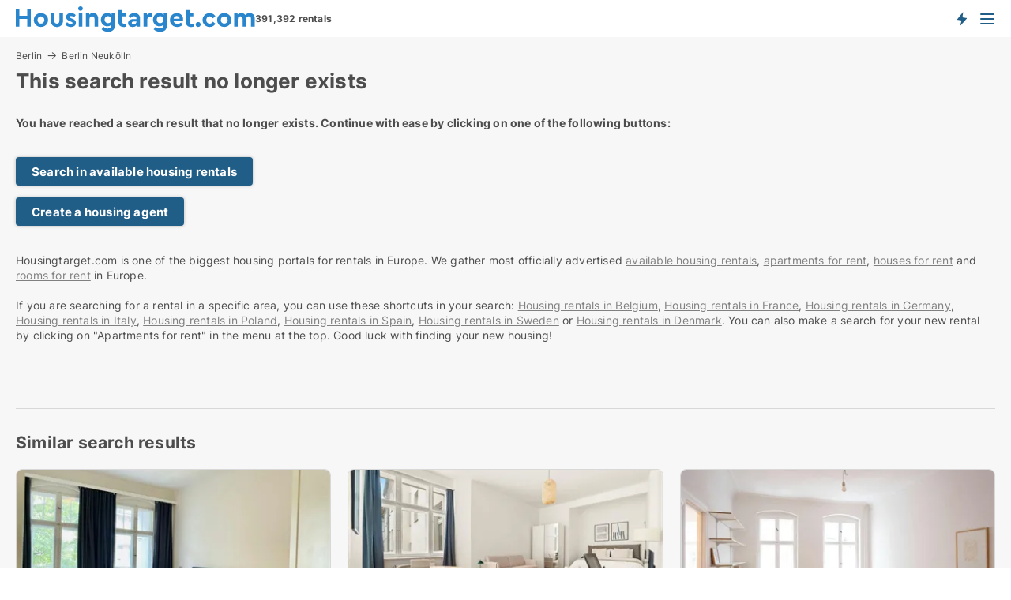

--- FILE ---
content_type: text/html; charset=utf-8
request_url: https://www.housingtarget.com/apartments/berlin-neukoelln/7300769
body_size: 8411
content:
<!doctype html>
<html lang="en" prefix="og:http://ogp.me/ns#">
<head>
    
<meta charset="UTF-8" />

    <title>The search result with ID: 7300769 does not exist: Apartment for ...</title>
        <meta name="description" content="The search result with ID: 7300769 does not exist. Click one of the buttons to proceed" />
        <meta property="fb:app_id" content="816687228760692" />
        <meta property="og:type" content="website" />
        <meta property="og:image" content="no-image" />
        <meta property="og:image:secure_url" content="no-image" />
        <meta property="og:image:alt" content="/images/noimage/Cache/InternationalHousing_750.webp" />
        <meta property="og:image:width" content="640" />
        <meta property="og:image:height" content="480" />
        <meta property="og:url" content="https://www.housingtarget.com/apartments/berlin-neukoelln/7300769" />
        <meta property="og:title" content="The search result with ID: 7300769 does not exist: Apartment for ..." />
        <meta property="og:description" content="The search result with ID: 7300769 does not exist. Click one of the buttons to proceed" />
<meta name="robots" content="noarchive"> <meta name="robots" content="noindex,follow" />

<link rel="canonical" href="https://www.housingtarget.com/apartments/berlin-neukoelln/7300769" />

    <meta name="viewport" content="width=device-width, initial-scale=1, maximum-scale=1" />
    <link rel="shortcut icon" href="/images/favicons/favicon-h.svg" type="image/svg+xml" />

    <link rel="stylesheet" type="text/css" href="/css/Fonts.css?v=qdyVyXTPGujr1_Zx6mSCH3rhyJE" />


<link rel="stylesheet" href="/bundles/css/styles.css?v=qzcA1MTrn6bNwgRdL0GSVSUsxOo" />
<link rel="stylesheet" href="/bundles/css/ie.css?v=arvbbbJlr3nYUy4yERXZvdZs-2M" />

    <link rel="stylesheet" type="text/css" href="/css/Print.css?v=bYdEREpUZoZiSfaoFUgZUwvL20s" media="print" />
<script>
    window.dataLayer = window.dataLayer || [];
    function gtag() { dataLayer.push(arguments); }
    gtag('consent', 'default', {
        'ad_user_data': 'denied',
        'ad_personalization': 'denied',
        'ad_storage': 'denied',
        'analytics_storage': 'denied'
    });
    gtag('js', new Date());
    gtag('config', 'G-QBXXCPD1B5');
</script>


</head>
<body class="new-popup-layout">
    
    

<header id="header">
    <section>
<a href="https://www.housingtarget.com/" class="logo">
                    <img alt="Apartment for rent. Find housing: apartments, houses and rooms" title="Apartment for rent. Find housing: apartments, houses and rooms" src="/media/432151/housingtarget-logo-303-x-33.svg"  />
                    
                </a>            <div class="post-logo">
                    <ul class="info" id="presentation_info" data-separator="," data-animate="false">
                        <li><span class="show-desktop"><strong>391,392</strong> available rentals right now on  <a class="tos-info" href="javascript:void(0)" popup-content-id="13150" data-anchor="tos_mails" style="text-decoration:underline;"><strong>Europe's big portal for housing rentals</strong></a></span><span class="show-mobile"><b>391,392 rentals</b></span></li>
                    </ul>


            </div>
            <div class="logo-btns">
                <a id="special_product_button" class="special-product-button" onclick="ShowPreAuthPopup('HeaderSpecialButton', 'Popup_FrequencyUserCreation', '', false, '', '');">Get notified about new housing!</a>

                <div class="notification-buttons show-mobile">
                    
<a data-action="user-notifications" data-api="UserNotificationPopup" data-type="Default" class="notification-counter" style="display:none;"
   data-text="New housing" data-empty-text="Housing rentals that suit your agent">
    <label data-action="label"></label>
    <span class="counter" data-action="counter"></span>
</a>
                </div>


                    <a class="show-menu-button" onclick="ToggleMenu();"></a>
            </div>
        <div id="slide_nav" class="mobile-navi"></div>
    </section>
        <nav>
                <div  data-single-line="">
                    <aside>
<span><a class="show-desktop regular with-nested" href="https://www.housingtarget.com/about">About Housingtarget.com</a><ul class="nested-links"><li><a class="regular" href="https://www.housingtarget.com/contact">Contact us</a></li><li><a class="regular" href="https://www.housingtarget.com/where-the-rentals-come-from">Where the housing comes from</a></li><li><a class="regular" href="https://www.housingtarget.com/premiumuser-benefits-for-seekers">PremiumUser benefits</a></li><li><a class="regular" href="https://www.housingtarget.com/find-an-error-and-receive-a-reward">Reward for error </a></li><li><a class="regular" href="https://www.housingtarget.com/facebook-communities">Facebook communities</a></li></ul></span><span><a class="bold with-nested" onmouseover="this.prevFontColor=this.style.color;this.style.color='#f5870b'" onmouseout="this.style.color=this.prevFontColor" href="https://www.housingtarget.com/housing-rentals">Find housing</a><ul class="nested-links"><li><a class="regular" href="https://www.housingtarget.com/rent/rooms">Room for rent</a></li><li><a class="regular" href="https://www.housingtarget.com/rent/apartments">Apartment for rent</a></li><li><a class="regular" href="https://www.housingtarget.com/rent/houses">House for rent</a></li><li><a class="regular" href="https://www.housingtarget.com/rent/homes">Home for rent</a></li></ul></span><span><a class="bold with-nested" onmouseover="this.prevFontColor=this.style.color;this.style.color='#f5870b'" onmouseout="this.style.color=this.prevFontColor" href="/rent-out">Find tenant</a><ul class="nested-links"><li><a class="regular" href="https://www.housingtarget.com/rent-out/apartments">Rent out apartments</a></li><li><a class="regular" href="https://www.housingtarget.com/rent-out/houses">Rent out houses</a></li><li><a class="regular" href="https://www.housingtarget.com/rent-out/rooms">Rent out rooms</a></li></ul></span><span><a class="regular with-nested" onmouseover="this.prevFontColor=this.style.color;this.style.color='#f5870b'" onmouseout="this.style.color=this.prevFontColor" href="https://www.housingtarget.com/knowledge-about">Knowledge</a><ul class="nested-links"><li><a class="regular" href="https://www.housingtarget.com/housing-questions-answers">Questions and answers about housing</a></li><li><a class="regular" href="https://www.housingtarget.com/check-the-landlord-before-payment">Check the landlord before payment</a></li><li><a class="regular" href="https://www.housingtarget.com/blogs">Blog</a></li><li><a class="regular" href="https://www.housingtarget.com/news">News</a></li><li><a class="regular" href="https://www.housingtarget.com/housing-dictionary">Dictionary - housing rental</a></li></ul></span><span><a class="bold with-nested" onmouseover="this.prevFontColor=this.style.color;this.style.color='#f5870b'" onmouseout="this.style.color=this.prevFontColor" href="https://www.housingtarget.com/housing-statistics">Data about the housingmarket</a><ul class="nested-links"><li><a class="regular" href="https://www.housingtarget.com/housing-statistics/rentals-development">Development in available rentals</a></li><li><a class="regular" href="https://www.housingtarget.com/housing-statistics/new-rentals-development">Development in new rentals</a></li><li><a class="regular" href="https://www.housingtarget.com/housing-statistics/rented-housing-development">Development in rented housing</a></li></ul></span>                        
                    </aside>
                    <aside>
<a class="show-desktop regular" onmouseover="this.prevFontColor=this.style.color;this.style.color='#f5870b'" onmouseout="this.style.color=this.prevFontColor" href="https://www.housingtarget.com/create-user-profile">Sign up</a><a class="show-mobile bold" onmouseover="this.prevFontColor=this.style.color;this.style.color='#f5870b'" onmouseout="this.style.color=this.prevFontColor" href="https://www.housingtarget.com/create-user-profile">Sign up</a><a class="button orange regular plus" onmouseover="this.prevFontColor=this.style.color;this.style.color='#f5870b'" onmouseout="this.style.color=this.prevFontColor" href="/create-ad">Create ad</a>                                <a class="login show-desktop" href="javascript:ShowLoginPopup()">Log in</a>
                    </aside>
                </div>
        </nav>
    
</header>


    <main id="layout" class=" ad-details">
        <div id="container">
            <div id="mainContent">
                
    <div class="breadcrumb head" id="simple_bread_crumb"><a href="/germany/rent/apartments/berlin" class="Apartments for rent in Berlin" onclick="ClearSearch()" oncontextmenu="ClearSearch()">Berlin</a><a href="/germany/rent/apartments/berlin-neukoelln" class="Apartments for rent  in  Berlin Neukölln" onclick="ClearSearch()" oncontextmenu="ClearSearch()">Berlin Neukölln</a></div><script type="application/ld+json">
    {
      "@context": "https://schema.org",
      "@type": "BreadcrumbList",
      "itemListElement": [{
        "@type": "ListItem",
        "position": 1,
        "name": "Berlin",
        "item": "https://www.housingtarget.com/germany/rent/apartments/berlin"
      },{
        "@type": "ListItem",
        "position": 2,
        "name": "Berlin Neukölln",
        "item": "https://www.housingtarget.com/germany/rent/apartments/berlin-neukoelln"
      }]
    }
    </script>

                <div class="content page-content" id="page_data">
                    
                    







<div class="content-page">
    <h1 data-page-title="1" data-single-line="False">This search result no longer exists</h1>
    <div data-page-content="1" class="text-section"><p><strong>You have reached a search result that no longer exists. Continue with ease by clicking on one of the following buttons:<br /><br /></strong></p><p><a class="button " href="/rent">Search in available housing rentals</a></p><p><a class="button " href="javascript:ShowPreAuthPopup(`HeaderSpecialButton`,``,``,false,``,``);">Create a housing agent</a></p><p><br />Housingtarget.com is one of the biggest housing portals for rentals in Europe. We gather most officially advertised <a style="text-decoration: underline; color: #808080; cursor: pointer;" href="https://www.housingtarget.com/rent">available housing rentals</a>, <a style="text-decoration: underline; color: #808080; cursor: pointer;" href="/rent/apartments">apartments for rent</a>, <a style="text-decoration: underline; color: #808080; cursor: pointer;" href="/rent/houses">houses for rent</a> and <a style="text-decoration: underline; color: #808080; cursor: pointer;" href="/rent/rooms">rooms for rent</a> in Europe.<br /><br />If you are searching for a rental in a specific area, you can use these shortcuts in your search: <a style="text-decoration: underline; color: #808080; cursor: pointer;" href="/belgium/rent">Housing rentals in Belgium</a>, <a style="text-decoration: underline; color: #808080; cursor: pointer;" href="/france/rent">Housing rentals in France</a>, <a style="text-decoration: underline; color: #808080; cursor: pointer;" href="/germany/rent">Housing rentals in Germany</a><a style="text-decoration: underline; color: #808080; cursor: pointer;" href="/lejebolig/odense"></a>, <a style="text-decoration: underline; color: #808080; cursor: pointer;" href="/italy/rent">Housing rentals in Italy</a>, <a style="text-decoration: underline; color: #808080; cursor: pointer;" href="/poland/rent">Housing rentals in Poland</a>, <a style="text-decoration: underline; color: #808080; cursor: pointer;" href="/spain/rent">Housing rentals in Spain</a>, <a style="text-decoration: underline; color: #808080; cursor: pointer;" href="/sweden/rent">Housing rentals in Sweden</a> or <a style="text-decoration: underline; color: #808080; cursor: pointer;" href="/denmark/rent">Housing rentals in Denmark</a>. You can also make a search for your new rental by clicking on "Apartments for rent" in the menu at the top. Good luck with finding your new housing!</p><p> </p><p> </p></div>
</div>




<style type="text/css">
    .image-watermark.--missing > span {
    font-weight: bold !important;
color:rgba(208, 230, 247,1) !important;
}
@media only screen and (max-width: 999px) {
    .image-watermark.--missing > span {
        font-weight: bold !important;
color:rgba(208, 230, 247,1) !important;
    }
}
    .image-watermark.--street > span {
    font-weight: bold !important;
color:rgba(208, 230, 247,1) !important;
}
@media only screen and (max-width: 999px) {
    .image-watermark.--street > span {
        font-weight: bold !important;
color:rgba(208, 230, 247,1) !important;
    }
}
</style>


    <script>
        var AdsList_CustomRoutes = {
        listMode: 'RelatedAds',
        tableHeader: '',
        isMapRendered: false,
        isMapShown: false,
        pageIndex: null
        }
    </script>
        <div id="ads_list" class="ads-list-wrapper regular-list grid">





            
            
            <div id="scroll_target"></div>
<h2 class="list-title">Similar search results</h2>                <ul class="table-ads col-3">

                        <li class="">
                            <div  onclick="Redirect('/apartments/berlin-neukoelln/10674826', false)">
                                    <h4 class="line-clamp line-2">
                                        <a href="/apartments/berlin-neukoelln/10674826" target="_self" title="23 m2 apartment for rent in Berlin Neukölln, Berlin">23 m2 apartment for rent in Berlin Neukölln, Berlin</a>
                                    </h4>

                                    <div class="image">
                                            <a onclick="Redirect(&#x27;/apartments/berlin-neukoelln/10674826&#x27;, false)" data-no-propagation>
        <div class="main-img">
            <img src="/LPUploadImages/Cache/4523ea1d-16a2-4234-892c-9caa7e6b3fa3_411.webp?t=638544751036819580" alt="Apartment for rent in Berlin Neukölln, Berlin" title="Apartment for rent in Berlin Neukölln, Berlin" loading="lazy" />
            
        </div>
                                            </a>

                                    </div>




<div class="wrap">




                                    <div class="text-data" >
                                            <a href="/apartments/berlin-neukoelln/10674826" data-no-propagation target="_self" title="Apartment for rent in Berlin Neukölln, Berlin">Apartment for rent in Berlin Neukölln, Berlin</a>
                                    </div>

                                        <div class="bottom"> 
                                            <div class="list-facts">
                                                <ul>
                                                        <li>
                                                            <label>Rent/mo: </label>
        <span>Ca. 2,650 EUR</span>
                                                        </li>
                                                        <li>
                                                            <label>Number of rooms:</label>
        <span>3 </span>
                                                        </li>
                                                </ul>
                                            </div>
                                        </div>
                                            <div class="footer" data-footer="10674826">
                                                    <a class="button medium full-width show-desktop" data-buy-ad-button="10674826" onclick="ProcessAdRequest(10674826)" data-no-propagation>Get more info</a>
                                            </div>

</div>                            </div>
                        </li>                    
                        <li class="">
                            <div  onclick="Redirect('/apartments/berlin-neukoelln/15071550', false)">
                                    <h4 class="line-clamp line-2">
                                        <a href="/apartments/berlin-neukoelln/15071550" target="_self" title="38 m2 apartment for rent in Berlin Neukölln, Berlin">38 m2 apartment for rent in Berlin Neukölln, Berlin</a>
                                    </h4>

                                    <div class="image">
                                            <a onclick="Redirect(&#x27;/apartments/berlin-neukoelln/15071550&#x27;, false)" data-no-propagation>
        <div class="main-img">
            <img src="/LPUploadImages/Cache/a315b786-a89a-42ef-8606-b51892fbd567_411.webp?t=639045258552050324" alt="Apartment for rent in Berlin Neukölln, Berlin" title="Apartment for rent in Berlin Neukölln, Berlin" loading="lazy" />
            
        </div>
                                            </a>

                                    </div>




<div class="wrap">




                                    <div class="text-data" >
                                            <a href="/apartments/berlin-neukoelln/15071550" data-no-propagation target="_self" title="Apartment for rent in Berlin Neukölln, Berlin">Apartment for rent in Berlin Neukölln, Berlin</a>
                                    </div>

                                        <div class="bottom"> 
                                            <div class="list-facts">
                                                <ul>
                                                        <li>
                                                            <label>Rent/mo: </label>
        <span>Ca. 1,550 EUR</span>
                                                        </li>
                                                </ul>
                                            </div>
                                        </div>
                                            <div class="footer" data-footer="15071550">
                                                    <a class="button medium full-width show-desktop" data-buy-ad-button="15071550" onclick="ProcessAdRequest(15071550)" data-no-propagation>Get more info</a>
                                            </div>

</div>                            </div>
                        </li>                    
                        <li class="">
                            <div  onclick="Redirect('/apartments/berlin-neukoelln/15071588', false)">
                                    <h4 class="line-clamp line-2">
                                        <a href="/apartments/berlin-neukoelln/15071588" target="_self" title="75 m2 apartment for rent in Berlin Neukölln, Berlin">75 m2 apartment for rent in Berlin Neukölln, Berlin</a>
                                    </h4>

                                    <div class="image">
                                            <a onclick="Redirect(&#x27;/apartments/berlin-neukoelln/15071588&#x27;, false)" data-no-propagation>
        <div class="main-img">
            <img src="/LPUploadImages/Cache/d228d6a9-4119-479a-8b48-8b572525d4de_411.webp?t=639045260238756149" alt="Apartment for rent in Berlin Neukölln, Berlin" title="Apartment for rent in Berlin Neukölln, Berlin" loading="lazy" />
            
        </div>
                                            </a>

                                    </div>




<div class="wrap">




                                    <div class="text-data" >
                                            <a href="/apartments/berlin-neukoelln/15071588" data-no-propagation target="_self" title="Apartment for rent in Berlin Neukölln, Berlin">Apartment for rent in Berlin Neukölln, Berlin</a>
                                    </div>

                                        <div class="bottom"> 
                                            <div class="list-facts">
                                                <ul>
                                                        <li>
                                                            <label>Rent/mo: </label>
        <span>Ca. 1,900 EUR</span>
                                                        </li>
                                                        <li>
                                                            <label>Number of rooms:</label>
        <span>1 </span>
                                                        </li>
                                                </ul>
                                            </div>
                                        </div>
                                            <div class="footer" data-footer="15071588">
                                                    <a class="button medium full-width show-desktop" data-buy-ad-button="15071588" onclick="ProcessAdRequest(15071588)" data-no-propagation>Get more info</a>
                                            </div>

</div>                            </div>
                        </li>                    
                        <li class="">
                            <div  onclick="Redirect('/apartments/berlin-neukoelln/15056262', false)">
                                    <h4 class="line-clamp line-2">
                                        <a href="/apartments/berlin-neukoelln/15056262" target="_self" title="31 m2 apartment for rent in Berlin Neukölln, Berlin">31 m2 apartment for rent in Berlin Neukölln, Berlin</a>
                                    </h4>

                                    <div class="image">
                                            <a onclick="Redirect(&#x27;/apartments/berlin-neukoelln/15056262&#x27;, false)" data-no-propagation>
        <div class="main-img">
            <img src="/LPUploadImages/Cache/61093913-58be-4711-a9c2-ad7b9fb35597_411.webp?t=639043086833407852" alt="Apartment for rent in Berlin Neukölln, Berlin" title="Apartment for rent in Berlin Neukölln, Berlin" loading="lazy" />
            
        </div>
                                            </a>

                                    </div>




<div class="wrap">




                                    <div class="text-data" >
                                            <a href="/apartments/berlin-neukoelln/15056262" data-no-propagation target="_self" title="Apartment for rent in Berlin Neukölln, Berlin">Apartment for rent in Berlin Neukölln, Berlin</a>
                                    </div>

                                        <div class="bottom"> 
                                            <div class="list-facts">
                                                <ul>
                                                        <li>
                                                            <label>Rent/mo: </label>
        <span>Ca. 1,400 EUR</span>
                                                        </li>
                                                        <li>
                                                            <label>Available from:</label>
        <span>2. May 2026</span>
                                                        </li>
                                                </ul>
                                            </div>
                                        </div>
                                            <div class="footer" data-footer="15056262">
                                                    <a class="button medium full-width show-desktop" data-buy-ad-button="15056262" onclick="ProcessAdRequest(15056262)" data-no-propagation>Get more info</a>
                                            </div>

</div>                            </div>
                        </li>                    
                        <li class="">
                            <div  onclick="Redirect('/apartments/berlin-neukoelln/7708420', false)">
                                    <h4 class="line-clamp line-2">
                                        <a href="/apartments/berlin-neukoelln/7708420" target="_self" title="60 m2 apartment for rent in Berlin Neukölln, Berlin">60 m2 apartment for rent in Berlin Neukölln, Berlin</a>
                                    </h4>

                                    <div class="image">
                                            <a onclick="Redirect(&#x27;/apartments/berlin-neukoelln/7708420&#x27;, false)" data-no-propagation>
        <div class="main-img">
            <img src="/LPUploadImages/Cache/4ea04d3d-b063-4d5f-9f21-0903800c5984_411.webp?t=639043102387436716" alt="Apartment for rent in Berlin Neukölln, Berlin" title="Apartment for rent in Berlin Neukölln, Berlin" loading="lazy" />
            
        </div>
                                            </a>

                                    </div>




<div class="wrap">




                                    <div class="text-data" >
                                            <a href="/apartments/berlin-neukoelln/7708420" data-no-propagation target="_self" title="Apartment for rent in Berlin Neukölln, Berlin">Apartment for rent in Berlin Neukölln, Berlin</a>
                                    </div>

                                        <div class="bottom"> 
                                            <div class="list-facts">
                                                <ul>
                                                        <li>
                                                            <label>Rent/mo: </label>
        <span>Ca. 1,800 EUR</span>
                                                        </li>
                                                        <li>
                                                            <label>Available from:</label>
        <span>22. March 2026</span>
                                                        </li>
                                                        <li>
                                                            <label>Number of rooms:</label>
        <span>2 </span>
                                                        </li>
                                                </ul>
                                            </div>
                                        </div>
                                            <div class="footer" data-footer="7708420">
                                                    <a class="button medium full-width show-desktop" data-buy-ad-button="7708420" onclick="ProcessAdRequest(7708420)" data-no-propagation>Get more info</a>
                                            </div>

</div>                            </div>
                        </li>                    
                        <li class="">
                            <div  onclick="Redirect('/apartments/berlin-neukoelln/8347539', false)">
                                    <h4 class="line-clamp line-2">
                                        <a href="/apartments/berlin-neukoelln/8347539" target="_self" title="30 m2 apartment for rent in Berlin Neukölln, Berlin">30 m2 apartment for rent in Berlin Neukölln, Berlin</a>
                                    </h4>

                                    <div class="image">
                                            <a onclick="Redirect(&#x27;/apartments/berlin-neukoelln/8347539&#x27;, false)" data-no-propagation>
        <div class="main-img">
            <img src="/LPUploadImages/Cache/e172ba61-3c60-4261-8764-3bd0e9f05331_411.webp?t=639041227208764013" alt="Apartment for rent in Berlin Neukölln, Berlin" title="Apartment for rent in Berlin Neukölln, Berlin" loading="lazy" />
            
        </div>
                                            </a>

                                    </div>




<div class="wrap">




                                    <div class="text-data" >
                                            <a href="/apartments/berlin-neukoelln/8347539" data-no-propagation target="_self" title="Apartment for rent in Berlin Neukölln, Berlin">Apartment for rent in Berlin Neukölln, Berlin</a>
                                    </div>

                                        <div class="bottom"> 
                                            <div class="list-facts">
                                                <ul>
                                                        <li>
                                                            <label>Rent/mo: </label>
        <span>Ca. 1,250 EUR</span>
                                                        </li>
                                                        <li>
                                                            <label>Available from:</label>
        <span>1. March 2026</span>
                                                        </li>
                                                </ul>
                                            </div>
                                        </div>
                                            <div class="footer" data-footer="8347539">
                                                    <a class="button medium full-width show-desktop" data-buy-ad-button="8347539" onclick="ProcessAdRequest(8347539)" data-no-propagation>Get more info</a>
                                            </div>

</div>                            </div>
                        </li>                    
                        <li class="">
                            <div  onclick="Redirect('/apartments/berlin-neukoelln/15009735', false)">
                                    <h4 class="line-clamp line-2">
                                        <a href="/apartments/berlin-neukoelln/15009735" target="_self" title="80 m2 apartment for rent in Berlin Neukölln, Berlin">80 m2 apartment for rent in Berlin Neukölln, Berlin</a>
                                    </h4>

                                    <div class="image">
                                            <a onclick="Redirect(&#x27;/apartments/berlin-neukoelln/15009735&#x27;, false)" data-no-propagation>
        <div class="main-img">
            <img src="/LPUploadImages/Cache/0eb92cdc-1676-43a0-9872-3dd648ddd2cf_411.webp?t=639039206128202031" alt="Apartment for rent in Berlin Neukölln, Berlin" title="Apartment for rent in Berlin Neukölln, Berlin" loading="lazy" />
            
        </div>
                                            </a>

                                    </div>




<div class="wrap">




                                    <div class="text-data" >
                                            <a href="/apartments/berlin-neukoelln/15009735" data-no-propagation target="_self" title="Apartment for rent in Berlin Neukölln, Berlin">Apartment for rent in Berlin Neukölln, Berlin</a>
                                    </div>

                                        <div class="bottom"> 
                                            <div class="list-facts">
                                                <ul>
                                                        <li>
                                                            <label>Rent/mo: </label>
        <span>Ca. 2,400 EUR</span>
                                                        </li>
                                                        <li>
                                                            <label>Number of rooms:</label>
        <span>3 </span>
                                                        </li>
                                                </ul>
                                            </div>
                                        </div>
                                            <div class="footer" data-footer="15009735">
                                                    <a class="button medium full-width show-desktop" data-buy-ad-button="15009735" onclick="ProcessAdRequest(15009735)" data-no-propagation>Get more info</a>
                                            </div>

</div>                            </div>
                        </li>                    
                        <li class="">
                            <div  onclick="Redirect('/apartments/berlin-neukoelln/15009714', false)">
                                    <h4 class="line-clamp line-2">
                                        <a href="/apartments/berlin-neukoelln/15009714" target="_self" title="15 m2 apartment for rent in Berlin Neukölln, Berlin">15 m2 apartment for rent in Berlin Neukölln, Berlin</a>
                                    </h4>

                                    <div class="image">
                                            <a onclick="Redirect(&#x27;/apartments/berlin-neukoelln/15009714&#x27;, false)" data-no-propagation>
        <div class="main-img">
            <img src="/LPUploadImages/Cache/ab4425aa-5dec-4e0c-9587-aead0f26d4ff_411.webp?t=639039205677957864" alt="Apartment for rent in Berlin Neukölln, Berlin" title="Apartment for rent in Berlin Neukölln, Berlin" loading="lazy" />
            
        </div>
                                            </a>

                                    </div>




<div class="wrap">




                                    <div class="text-data" >
                                            <a href="/apartments/berlin-neukoelln/15009714" data-no-propagation target="_self" title="Apartment for rent in Berlin Neukölln, Berlin">Apartment for rent in Berlin Neukölln, Berlin</a>
                                    </div>

                                        <div class="bottom"> 
                                            <div class="list-facts">
                                                <ul>
                                                        <li>
                                                            <label>Rent/mo: </label>
        <span>Ca. 2,400 EUR</span>
                                                        </li>
                                                        <li>
                                                            <label>Number of rooms:</label>
        <span>3 </span>
                                                        </li>
                                                </ul>
                                            </div>
                                        </div>
                                            <div class="footer" data-footer="15009714">
                                                    <a class="button medium full-width show-desktop" data-buy-ad-button="15009714" onclick="ProcessAdRequest(15009714)" data-no-propagation>Get more info</a>
                                            </div>

</div>                            </div>
                        </li>                    
                        <li class="">
                            <div  onclick="Redirect('/apartments/berlin-neukoelln/15009957', false)">
                                    <h4 class="line-clamp line-2">
                                        <a href="/apartments/berlin-neukoelln/15009957" target="_self" title="30 m2 apartment for rent in Berlin Neukölln, Berlin">30 m2 apartment for rent in Berlin Neukölln, Berlin</a>
                                    </h4>

                                    <div class="image">
                                            <a onclick="Redirect(&#x27;/apartments/berlin-neukoelln/15009957&#x27;, false)" data-no-propagation>
        <div class="main-img">
            <img src="/LPUploadImages/Cache/6cf8dd66-c0c7-43e6-ae7b-1a3bb8065abd_411.webp?t=639039215271051507" alt="Apartment for rent in Berlin Neukölln, Berlin" title="Apartment for rent in Berlin Neukölln, Berlin" loading="lazy" />
            
        </div>
                                            </a>

                                    </div>




<div class="wrap">




                                    <div class="text-data" >
                                            <a href="/apartments/berlin-neukoelln/15009957" data-no-propagation target="_self" title="Apartment for rent in Berlin Neukölln, Berlin">Apartment for rent in Berlin Neukölln, Berlin</a>
                                    </div>

                                        <div class="bottom"> 
                                            <div class="list-facts">
                                                <ul>
                                                        <li>
                                                            <label>Rent/mo: </label>
        <span>Ca. 1,800 EUR</span>
                                                        </li>
                                                </ul>
                                            </div>
                                        </div>
                                            <div class="footer" data-footer="15009957">
                                                    <a class="button medium full-width show-desktop" data-buy-ad-button="15009957" onclick="ProcessAdRequest(15009957)" data-no-propagation>Get more info</a>
                                            </div>

</div>                            </div>
                        </li>                    
                        <li class="">
                            <div  onclick="Redirect('/apartments/berlin-neukoelln/1263777', false)">
                                    <h4 class="line-clamp line-2">
                                        <a href="/apartments/berlin-neukoelln/1263777" target="_self" title="34 m2 apartment for rent in Berlin Neukölln, Berlin">34 m2 apartment for rent in Berlin Neukölln, Berlin</a>
                                    </h4>

                                    <div class="image">
                                            <a onclick="Redirect(&#x27;/apartments/berlin-neukoelln/1263777&#x27;, false)" data-no-propagation>
        <div class="main-img">
            <img src="/LPUploadImages/Cache/4288d9bd-8446-4035-95a6-67f33de2f744_411.webp?t=639037190603918704" alt="Apartment for rent in Berlin Neukölln, Berlin" title="Apartment for rent in Berlin Neukölln, Berlin" loading="lazy" />
            
        </div>
                                            </a>

                                    </div>




<div class="wrap">




                                    <div class="text-data" >
                                            <a href="/apartments/berlin-neukoelln/1263777" data-no-propagation target="_self" title="Apartment for rent in Berlin Neukölln, Berlin">Apartment for rent in Berlin Neukölln, Berlin</a>
                                    </div>

                                        <div class="bottom"> 
                                            <div class="list-facts">
                                                <ul>
                                                        <li>
                                                            <label>Rent/mo: </label>
        <span>Ca. 1,000 EUR</span>
                                                        </li>
                                                        <li>
                                                            <label>Number of rooms:</label>
        <span>1 </span>
                                                        </li>
                                                </ul>
                                            </div>
                                        </div>
                                            <div class="footer" data-footer="1263777">
                                                    <a class="button medium full-width show-desktop" data-buy-ad-button="1263777" onclick="ProcessAdRequest(1263777)" data-no-propagation>Get more info</a>
                                            </div>

</div>                            </div>
                        </li>                    
                        <li class="">
                            <div  onclick="Redirect('/apartments/berlin-neukoelln/8507999', false)">
                                    <h4 class="line-clamp line-2">
                                        <a href="/apartments/berlin-neukoelln/8507999" target="_self" title="31 m2 apartment for rent in Berlin Neukölln, Berlin">31 m2 apartment for rent in Berlin Neukölln, Berlin</a>
                                    </h4>

                                    <div class="image">
                                            <a onclick="Redirect(&#x27;/apartments/berlin-neukoelln/8507999&#x27;, false)" data-no-propagation>
        <div class="main-img">
            <img src="/LPUploadImages/Cache/933e69b7-2675-4e38-8c0c-0b814861ae1e_411.webp?t=638994570827933321" alt="Apartment for rent in Berlin Neukölln, Berlin" title="Apartment for rent in Berlin Neukölln, Berlin" loading="lazy" />
            
        </div>
                                            </a>

                                    </div>




<div class="wrap">




                                    <div class="text-data" >
                                            <a href="/apartments/berlin-neukoelln/8507999" data-no-propagation target="_self" title="Apartment for rent in Berlin Neukölln, Berlin">Apartment for rent in Berlin Neukölln, Berlin</a>
                                    </div>

                                        <div class="bottom"> 
                                            <div class="list-facts">
                                                <ul>
                                                        <li>
                                                            <label>Rent/mo: </label>
        <span>Ca. 1,200 EUR</span>
                                                        </li>
                                                        <li>
                                                            <label>Available from:</label>
        <span>1. April 2026</span>
                                                        </li>
                                                </ul>
                                            </div>
                                        </div>
                                            <div class="footer" data-footer="8507999">
                                                    <a class="button medium full-width show-desktop" data-buy-ad-button="8507999" onclick="ProcessAdRequest(8507999)" data-no-propagation>Get more info</a>
                                            </div>

</div>                            </div>
                        </li>                    
                        <li class="">
                            <div  onclick="Redirect('/apartments/berlin-neukoelln/14963449', false)">
                                    <h4 class="line-clamp line-2">
                                        <a href="/apartments/berlin-neukoelln/14963449" target="_self" title="75 m2 apartment for rent in Berlin Neukölln, Berlin">75 m2 apartment for rent in Berlin Neukölln, Berlin</a>
                                    </h4>

                                    <div class="image">
                                            <a onclick="Redirect(&#x27;/apartments/berlin-neukoelln/14963449&#x27;, false)" data-no-propagation>
        <div class="main-img">
            <img src="/LPUploadImages/Cache/eae786a9-de40-4ac5-93b3-4850dc9add1b_411.webp?t=639033748892831548" alt="Apartment for rent in Berlin Neukölln, Berlin" title="Apartment for rent in Berlin Neukölln, Berlin" loading="lazy" />
            
        </div>
                                            </a>

                                    </div>




<div class="wrap">




                                    <div class="text-data" >
                                            <a href="/apartments/berlin-neukoelln/14963449" data-no-propagation target="_self" title="Apartment for rent in Berlin Neukölln, Berlin">Apartment for rent in Berlin Neukölln, Berlin</a>
                                    </div>

                                        <div class="bottom"> 
                                            <div class="list-facts">
                                                <ul>
                                                        <li>
                                                            <label>Rent/mo: </label>
        <span>Ca. 2,500 EUR</span>
                                                        </li>
                                                        <li>
                                                            <label>Number of rooms:</label>
        <span>3 </span>
                                                        </li>
                                                </ul>
                                            </div>
                                        </div>
                                            <div class="footer" data-footer="14963449">
                                                    <a class="button medium full-width show-desktop" data-buy-ad-button="14963449" onclick="ProcessAdRequest(14963449)" data-no-propagation>Get more info</a>
                                            </div>

</div>                            </div>
                        </li>                    
                        <li class="">
                            <div  onclick="Redirect('/apartments/berlin-neukoelln/1246391', false)">
                                    <h4 class="line-clamp line-2">
                                        <a href="/apartments/berlin-neukoelln/1246391" target="_self" title="80 m2 apartment for rent in Berlin Neukölln, Berlin">80 m2 apartment for rent in Berlin Neukölln, Berlin</a>
                                    </h4>

                                    <div class="image">
                                            <a onclick="Redirect(&#x27;/apartments/berlin-neukoelln/1246391&#x27;, false)" data-no-propagation>
        <div class="main-img">
            <img src="/LPUploadImages/Cache/df96940d-2322-476c-a5f1-7f104e88a829_411.webp?t=639028413779093672" alt="Apartment for rent in Berlin Neukölln, Berlin" title="Apartment for rent in Berlin Neukölln, Berlin" loading="lazy" />
            
        </div>
                                            </a>

                                    </div>




<div class="wrap">




                                    <div class="text-data" >
                                            <a href="/apartments/berlin-neukoelln/1246391" data-no-propagation target="_self" title="Apartment for rent in Berlin Neukölln, Berlin">Apartment for rent in Berlin Neukölln, Berlin</a>
                                    </div>

                                        <div class="bottom"> 
                                            <div class="list-facts">
                                                <ul>
                                                        <li>
                                                            <label>Rent/mo: </label>
        <span>Ca. 2,150 EUR</span>
                                                        </li>
                                                        <li>
                                                            <label>Number of rooms:</label>
        <span>2 </span>
                                                        </li>
                                                </ul>
                                            </div>
                                        </div>
                                            <div class="footer" data-footer="1246391">
                                                    <a class="button medium full-width show-desktop" data-buy-ad-button="1246391" onclick="ProcessAdRequest(1246391)" data-no-propagation>Get more info</a>
                                            </div>

</div>                            </div>
                        </li>                    
                        <li class="">
                            <div  onclick="Redirect('/apartments/berlin-neukoelln/14929229', false)">
                                    <h4 class="line-clamp line-2">
                                        <a href="/apartments/berlin-neukoelln/14929229" target="_self" title="64 m2 apartment for rent in Berlin Neukölln, Berlin">64 m2 apartment for rent in Berlin Neukölln, Berlin</a>
                                    </h4>

                                    <div class="image">
                                            <a onclick="Redirect(&#x27;/apartments/berlin-neukoelln/14929229&#x27;, false)" data-no-propagation>
        <div class="main-img">
            <img src="/LPUploadImages/Cache/42a48ef1-f1d2-4d37-9ba2-494943d13e27_411.webp?t=639028413883987907" alt="Apartment for rent in Berlin Neukölln, Berlin" title="Apartment for rent in Berlin Neukölln, Berlin" loading="lazy" />
            
        </div>
                                            </a>

                                    </div>




<div class="wrap">




                                    <div class="text-data" >
                                            <a href="/apartments/berlin-neukoelln/14929229" data-no-propagation target="_self" title="Apartment for rent in Berlin Neukölln, Berlin">Apartment for rent in Berlin Neukölln, Berlin</a>
                                    </div>

                                        <div class="bottom"> 
                                            <div class="list-facts">
                                                <ul>
                                                        <li>
                                                            <label>Rent/mo: </label>
        <span>Ca. 1,800 EUR</span>
                                                        </li>
                                                        <li>
                                                            <label>Available from:</label>
        <span>2. August 2026</span>
                                                        </li>
                                                        <li>
                                                            <label>Number of rooms:</label>
        <span>1 </span>
                                                        </li>
                                                </ul>
                                            </div>
                                        </div>
                                            <div class="footer" data-footer="14929229">
                                                    <a class="button medium full-width show-desktop" data-buy-ad-button="14929229" onclick="ProcessAdRequest(14929229)" data-no-propagation>Get more info</a>
                                            </div>

</div>                            </div>
                        </li>                    
                        <li class="">
                            <div  onclick="Redirect('/apartments/berlin-neukoelln/14904737', false)">
                                    <h4 class="line-clamp line-2">
                                        <a href="/apartments/berlin-neukoelln/14904737" target="_self" title="56 m2 apartment for rent in Berlin Neukölln, Berlin">56 m2 apartment for rent in Berlin Neukölln, Berlin</a>
                                    </h4>

                                    <div class="image">
                                            <a onclick="Redirect(&#x27;/apartments/berlin-neukoelln/14904737&#x27;, false)" data-no-propagation>
        <div class="main-img">
            <img src="/LPUploadImages/Cache/1fb6b0cb-5a3e-4f7c-90ad-d015ba0b5b13_411.webp?t=639023234206777992" alt="Apartment for rent in Berlin Neukölln, Berlin" title="Apartment for rent in Berlin Neukölln, Berlin" loading="lazy" />
            
        </div>
                                            </a>

                                    </div>




<div class="wrap">




                                    <div class="text-data" >
                                            <a href="/apartments/berlin-neukoelln/14904737" data-no-propagation target="_self" title="Apartment for rent in Berlin Neukölln, Berlin">Apartment for rent in Berlin Neukölln, Berlin</a>
                                    </div>

                                        <div class="bottom"> 
                                            <div class="list-facts">
                                                <ul>
                                                        <li>
                                                            <label>Rent/mo: </label>
        <span>Ca. 1,500 EUR</span>
                                                        </li>
                                                        <li>
                                                            <label>Number of rooms:</label>
        <span>2 </span>
                                                        </li>
                                                </ul>
                                            </div>
                                        </div>
                                            <div class="footer" data-footer="14904737">
                                                    <a class="button medium full-width show-desktop" data-buy-ad-button="14904737" onclick="ProcessAdRequest(14904737)" data-no-propagation>Get more info</a>
                                            </div>

</div>                            </div>
                        </li>                    
                        <li class="">
                            <div  onclick="Redirect('/apartments/berlin-neukoelln/10886245', false)">
                                    <h4 class="line-clamp line-2">
                                        <a href="/apartments/berlin-neukoelln/10886245" target="_self" title="70 m2 apartment for rent in Berlin Neukölln, Berlin">70 m2 apartment for rent in Berlin Neukölln, Berlin</a>
                                    </h4>

                                    <div class="image">
                                            <a onclick="Redirect(&#x27;/apartments/berlin-neukoelln/10886245&#x27;, false)" data-no-propagation>
        <div class="main-img">
            <img src="/LPUploadImages/Cache/b10ba518-b905-4c8b-883b-25be9487df89_411.webp?t=639011283795857565" alt="Apartment for rent in Berlin Neukölln, Berlin" title="Apartment for rent in Berlin Neukölln, Berlin" loading="lazy" />
            
        </div>
                                            </a>

                                    </div>




<div class="wrap">




                                    <div class="text-data" >
                                            <a href="/apartments/berlin-neukoelln/10886245" data-no-propagation target="_self" title="Apartment for rent in Berlin Neukölln, Berlin">Apartment for rent in Berlin Neukölln, Berlin</a>
                                    </div>

                                        <div class="bottom"> 
                                            <div class="list-facts">
                                                <ul>
                                                        <li>
                                                            <label>Rent/mo: </label>
        <span>Ca. 1,800 EUR</span>
                                                        </li>
                                                        <li>
                                                            <label>Available from:</label>
        <span>1. April 2026</span>
                                                        </li>
                                                        <li>
                                                            <label>Number of rooms:</label>
        <span>2 </span>
                                                        </li>
                                                </ul>
                                            </div>
                                        </div>
                                            <div class="footer" data-footer="10886245">
                                                    <a class="button medium full-width show-desktop" data-buy-ad-button="10886245" onclick="ProcessAdRequest(10886245)" data-no-propagation>Get more info</a>
                                            </div>

</div>                            </div>
                        </li>                    
                        <li class="">
                            <div  onclick="Redirect('/apartments/berlin-neukoelln/9310319', false)">
                                    <h4 class="line-clamp line-2">
                                        <a href="/apartments/berlin-neukoelln/9310319" target="_self" title="87 m2 apartment for rent in Berlin Neukölln, Berlin">87 m2 apartment for rent in Berlin Neukölln, Berlin</a>
                                    </h4>

                                    <div class="image">
                                            <a onclick="Redirect(&#x27;/apartments/berlin-neukoelln/9310319&#x27;, false)" data-no-propagation>
        <div class="main-img">
            <img src="/LPUploadImages/Cache/84951a2f-7a56-41ea-9ae1-4e3c4e14f050_411.webp?t=639011285029841854" alt="Apartment for rent in Berlin Neukölln, Berlin" title="Apartment for rent in Berlin Neukölln, Berlin" loading="lazy" />
            
        </div>
                                            </a>

                                    </div>




<div class="wrap">




                                    <div class="text-data" >
                                            <a href="/apartments/berlin-neukoelln/9310319" data-no-propagation target="_self" title="Apartment for rent in Berlin Neukölln, Berlin">Apartment for rent in Berlin Neukölln, Berlin</a>
                                    </div>

                                        <div class="bottom"> 
                                            <div class="list-facts">
                                                <ul>
                                                        <li>
                                                            <label>Rent/mo: </label>
        <span>Ca. 2,300 EUR</span>
                                                        </li>
                                                        <li>
                                                            <label>Available from:</label>
        <span>1. April 2026</span>
                                                        </li>
                                                        <li>
                                                            <label>Number of rooms:</label>
        <span>2 </span>
                                                        </li>
                                                </ul>
                                            </div>
                                        </div>
                                            <div class="footer" data-footer="9310319">
                                                    <a class="button medium full-width show-desktop" data-buy-ad-button="9310319" onclick="ProcessAdRequest(9310319)" data-no-propagation>Get more info</a>
                                            </div>

</div>                            </div>
                        </li>                    
                        <li class="">
                            <div  onclick="Redirect('/apartments/berlin-neukoelln/7709007', false)">
                                    <h4 class="line-clamp line-2">
                                        <a href="/apartments/berlin-neukoelln/7709007" target="_self" title="43 m2 apartment for rent in Berlin Neukölln, Berlin">43 m2 apartment for rent in Berlin Neukölln, Berlin</a>
                                    </h4>

                                    <div class="image">
                                            <a onclick="Redirect(&#x27;/apartments/berlin-neukoelln/7709007&#x27;, false)" data-no-propagation>
        <div class="main-img">
            <img src="/LPUploadImages/Cache/62f98b88-9eb3-4d6d-9cd8-773bdc251e5e_411.webp?t=639005523520447563" alt="Apartment for rent in Berlin Neukölln, Berlin" title="Apartment for rent in Berlin Neukölln, Berlin" loading="lazy" />
            
        </div>
                                            </a>

                                    </div>




<div class="wrap">




                                    <div class="text-data" >
                                            <a href="/apartments/berlin-neukoelln/7709007" data-no-propagation target="_self" title="Apartment for rent in Berlin Neukölln, Berlin">Apartment for rent in Berlin Neukölln, Berlin</a>
                                    </div>

                                        <div class="bottom"> 
                                            <div class="list-facts">
                                                <ul>
                                                        <li>
                                                            <label>Rent/mo: </label>
        <span>Ca. 1,300 EUR</span>
                                                        </li>
                                                        <li>
                                                            <label>Available from:</label>
        <span>1. March 2026</span>
                                                        </li>
                                                        <li>
                                                            <label>Number of rooms:</label>
        <span>1 </span>
                                                        </li>
                                                </ul>
                                            </div>
                                        </div>
                                            <div class="footer" data-footer="7709007">
                                                    <a class="button medium full-width show-desktop" data-buy-ad-button="7709007" onclick="ProcessAdRequest(7709007)" data-no-propagation>Get more info</a>
                                            </div>

</div>                            </div>
                        </li>                    
                </ul>
            <div class="paging-space">
            </div>


            
            
            
        </div>

                            <div id="faqItem" data-page-faq-content="1" class="bottom-faq collapsible-blocks  hidden">
                                
                            </div>
                        <div data-extra-custom-page-content="1">
                            
                        </div>


<div class="seo-links-content" data-extra-bottom-content="1"><h2>Popular searches</h2>
                <div>
                    <a href="/germany/housing-rentals/berlin-neukoelln" 
                         
                        
                        
                        >Housing rentals for rent  in  Berlin Neukölln</a>
                </div>
                <div>
                    <a href="/germany/rent/houses/berlin-neukoelln" 
                         
                        
                        
                        >Houses for rent  in  Berlin Neukölln</a>
                </div>
                <div>
                    <a href="/germany/rent/rooms/berlin-neukoelln" 
                         
                        
                        
                        >Rooms for rent  in  Berlin Neukölln</a>
                </div>
                <div>
                    <a href="/germany/rent/homes/berlin-neukoelln" 
                         
                        
                        
                        >Homes for rent  in  Berlin Neukölln</a>
                </div>

                <div>
                    <a href="/germany/rent/apartments/berlin-neukoelln/1-room" 
                         
                        
                        
                        >1-room apartments for rent  in  Berlin Neukölln</a>
                </div>
                <div>
                    <a href="/germany/rent/apartments/berlin-neukoelln/2-room" 
                         
                        
                        
                        >2-room apartments for rent  in  Berlin Neukölln</a>
                </div>
                <div>
                    <a href="/germany/rent/apartments/berlin-neukoelln/3-room" 
                         
                        
                        
                        >3-room apartments for rent  in  Berlin Neukölln</a>
                </div>
                <div>
                    <a href="/germany/rent/apartments/berlin-neukoelln/4-room" 
                         
                        
                        
                        >4-room apartments for rent  in  Berlin Neukölln</a>
                </div>
                <div>
                    <a href="/germany/rent/apartments/berlin-neukoelln/5-room" 
                         
                        
                        
                        >5-room apartments for rent  in  Berlin Neukölln</a>
                </div>
                <div>
                    <a href="/germany/rent/apartments/berlin-neukoelln/6-room" 
                         
                        
                        
                        >6-room apartments for rent  in  Berlin Neukölln</a>
                </div>
                <div>
                    <a href="/germany/rent/apartments/berlin-neukoelln/7-room" 
                         
                        
                        
                        >7-room apartments for rent  in  Berlin Neukölln</a>
                </div>
<a class="show-mobile show-all-link" onclick="$('[data-extra-bottom-content]').addClass('show-all')">See all popular searches</a></div>                </div>
            </div>
        </div>
    </main>
    
<footer id="footer">

<div class="newsletter-form" id="newsletter_form_holder">
        <fieldset class="body">
                    <div class="text">
<h3>Sign up to our newsletter</h3><p>I wish to receive newsletters from Housingtarget.com.</p>                    </div>
            
<form action="/Custom/NewsletterSubscriptionForm/Save?estateType=apartments&cityName=berlin-neukoelln&zipCode=&adId=7300769&streetName=&isSearchResultPage=True&referrer=%2fapartments%2fberlin-neukoelln%2f7300769" data-ajax="true" method="POST" data-ajax-mode="replace-with" data-ajax-update="#newsletter_form_holder" data-ajax-failure="alert('An unexpected error occured. Please contact support@mail.housingtarget.com');" data-ajax-begin="LoadingPanel.Show();" data-ajax-complete="LoadingPanel.Hide();" datavalalert="1">
                <ul class="flex-box">
                    <li>
                        

<div class="custom-field">
    <input id="custom-field-input"
           type="text"
           
           class="big"
           placeholder=" "
           name="Email"
           data-val="true"
           data-val-required="Please state E-mail"
           data-val-regex-pattern="^([ ]&#x2B;)?([a-zA-Z0-9]([a-zA-Z\d_\-\.]&#x2B;)?)@((\[[0-9]{1,3}\.[0-9]{1,3}\.[0-9]{1,3}\.)|(([a-zA-Z0-9\-]&#x2B;\.)&#x2B;))([a-zA-Z]{2,15}|[0-9]{1,3})(\]?)([ ]&#x2B;)?$"
           data-val-regex="The e-mail is not correct" />
    <label for="custom-field-input-label">
        E-mail
    </label>
</div>
                    </li>
                    <li class="buttons">
                        <input type="hidden" name="FooterMode" value="value" />
                        <input type="submit" class="button big" value="OK" />
                    </li>
                </ul>
</form>
        </fieldset>
</div>

        <div class="body">

        </div>

        <div class="gray-box">
                <div>
                    <h6>Contact</h6><div>Housingtarget.com <br>Mynstersvej 3, Frederiksberg<br><a href="mailto:support@housingtarget.com">support@housingtarget.com</a><br>CVR: 36997761</a><br></a><br>Through the service, seekers and providers can find each other. As a new seeker, the upgrade costs 4 euro for the first day and thereafter 25 euro every 7 days in an ongoing subscription. There is no binding.</div><a class="social facebook regular social facebook" href="https://www.facebook.com/housingtarget" target="_blank">Facebook</a>
                </div>
                <div>
                    <h6>Important Shortcuts</h6><a class="link regular" href="https://www.housingtarget.com/about">About us</a><br/><a class="link regular" href="https://www.housingtarget.com/contact">Contact</a><br/><a class="link regular" href="https://www.housingtarget.com/terms-and-conditions">General terms</a><br/><a class="link regular" href="https://www.housingtarget.com/terms-and-conditions#abbvilkaar" data-anchor="tos_payment_header">Subscription terms</a><br/><a class="link regular" href="https://www.housingtarget.com/privacy">Privacy policy</a><br/><a class="link regular" href="https://www.housingtarget.com/cookie-policy-and-terms">Cookie policy</a><br/><a class="link regular" href="https://housingtarget.com/news">News</a><br/><a class="link regular" href="https://www.housingtarget.com/blogs">Blog</a><br/><a class="link regular" href="https://www.housingtarget.com/housing-questions-answers">Questions and answers about housing</a><br/><a class="link regular" href="https://www.housingtarget.com/housing-dictionary">Housinglexicon</a><br/><a class="link regular" href="https://www.housingtarget.com/housing-statistics">Housing statistics</a><br/><a class="link regular" href="/sitemap-information">Info about housing</a><br/><a class="link regular" href="https://www.housingtarget.com/available-rentals">Sitemap</a><br/><a class="link regular" href="https://www.housingtarget.com/feed/rentalhousing-ads">RSS</a>
                </div>
                <div>
                    <h6>Popular searches</h6><a class="link regular" href="https://www.housingtarget.com/austria/rent/apartments/vienna-liesing">Vienna apartments for rent</a><br/><a class="link regular" href="https://www.housingtarget.com/germany/rent/apartments/hamburg">Hamburg apartments for rent</a><br/><a class="link regular" href="https://www.housingtarget.com/italy/rent/apartments/florence">Apartments for rent in Florence Italy</a><br/><a class="link regular" href="https://www.housingtarget.com/spain/rent/apartments">Apartments for rent in Spain</a><br/><a class="link regular" href="https://www.housingtarget.com/sweden/rent/apartments/malmoe">Malmoe apartments</a><br/><a class="link regular" href="https://www.housingtarget.com/portugal/rent/apartments">Apartments in Portugal</a><br/><a class="link regular" href="https://www.housingtarget.com/spain/rent/apartments/madrid/6-room">Apartments in Madrid Spain</a><br/><a class="link regular" href="https://www.housingtarget.com/denmark/rent/houses">Denmark houses</a><br/><a class="link regular" href="https://www.housingtarget.com/france/rent/apartments/strasbourg">Strasbourg apartments</a>
                </div>
                <div>
                    <h6>Popular searches</h6><a class="link regular" href="https://www.housingtarget.com/sweden/housing-rentals">Sweden houses</a><br/><a class="link regular" href="https://www.housingtarget.com/greece/rent/apartments">Apartments in Greece</a><br/><a class="link regular" href="https://www.housingtarget.com/italy/rent/apartments">Apartments for rent in Italy</a><br/><a class="link regular" href="https://www.housingtarget.com/italy/rent/apartments/milan">Milan apartments for rent</a><br/><a class="link regular" href="https://www.housingtarget.com/spain/rent/apartments/almonte">Almonte apartments</a><br/><a class="link regular" href="https://www.housingtarget.com/sweden/housing-rentals/vara">Vara apartments</a><br/><a class="link regular" href="https://www.housingtarget.com/italy/rent/apartments/rome">Rome apartments for rent</a><br/><a class="link regular" href="https://www.housingtarget.com/norway/housing-rentals">Norway houses</a><br/><a class="link regular" href="https://www.housingtarget.com/spain/rent/apartments/madrid">Madrid apartments for rent</a><br/><a class="link regular" href="https://www.housingtarget.com/iceland/rent/apartments/reykjavik">Apartments in Iceland</a>
                </div>
                <div>
                    <h6>Popular searches</h6><a class="link regular" href="https://www.housingtarget.com/france/housing-rentals/paris">Houses in Paris</a><br/><a class="link regular" href="https://www.housingtarget.com/france/rent/apartments">Apartments in France</a><br/><a class="link regular" href="https://www.housingtarget.com/germany/rent/apartments">Apartments in Germany</a><br/><a class="link regular" href="https://www.housingtarget.com/germany/rent/apartments/berlin">Apartments in Berlin</a><br/><a class="link regular" href="https://www.housingtarget.com/portugal/rent/apartments/lisbon">Lisbon apartments for rent</a><br/><a class="link regular" href="https://www.housingtarget.com/spain/rent/apartments/ariza">Ariza apartments</a><br/><a class="link regular" href="https://www.housingtarget.com/france/rent/apartments/paris">Apartments for rent in Paris</a><br/><a class="link regular" href="https://www.housingtarget.com/germany/rent/apartments/schaumburg">Apartments for rent Schaumburg</a><br/><a class="link regular" href="https://www.housingtarget.com/netherlands/rent/apartments/amsterdam">Apartments in Amsterdam</a>
                </div>
        </div>
</footer>


    

    

    <div id="page_scripts" class="page-scripts">
        

<script>
    var PageData = {
        Portal: 'InternationalHousing',
        Country: 'Other',
        IsMobileDevice: false,
        CurrentNodeQueryString: 'nodeId=2032',
        QueryString: '&estateType=apartments&cityName=berlin-neukoelln&zipCode=&adId=7300769&streetName=&isSearchResultPage=True&nodeId=2032&showSortingOptionsOnMobile=False',
        LoggedIn: false,
        CookiesAccepted: false,
        UserId: 0,
        ConfirmButton: 'OK',
        CancelButton: 'Cancel',
        ClosePopupLink: 'Close popup by clicking here',
        Language: '',
        BlockFrequencyPopup: false
    }
</script>


<script src="/bundles/jquery.js?v=7FzKbmXPHiM64thlGWAlvcRtLq0"></script>
<script src="/bundles/jqueryMVC.js?v=ya0c6wLBJBb6va1bhfNW4_aBO8s"></script>
<script src="/bundles/vue.js?v=i_JO_ZlBpzqs_YAeoNjkY4XzlS4"></script>
<script src="/bundles/Global.js?v=1c0Okd7_IkPk9OEUBNZAWkVl4pw"></script>
<script src="/bundles/LPSite.js?v=zwttm6HrVNSOSB4eRqccrV5viJo"></script>
<script src="/bundles/Controls.js?v=BJXMItQLSq1QYC2D57UCrqbM9KU"></script>

    <script src="/bundles/SignalRNotifications.js?v=q1q0LIvAhU2tVFKMwvDhA1o7ouk"></script>
    <script>
        var PushNotificationsKey = '';
    </script>
    <script>
        var PreAuthPopup_BlinkingTitle = 'Attention needed';
    </script>
    <script src="/bundles/PreAuthPopup.js?v=bYinScYh6Wf6JK6POKHNx2yeGzo"></script>


    <script src="/bundles/AdDetails.js?v=G1wUwZZ-QoE-uM0goyQK6uZepZQ"></script>
    <script src="/bundles/carousel.js?v=KdV-G_KBDO-GMVhdKaEj9S6BIOQ"></script>
    <script src="/bundles/SharePopup.js?v=ZNtTp84uPSj1bO8O9J5Kfz0dHx4"></script>
    <script src="/bundles/AdsList.js?v=t26y7dobkUmDHotovDk1ji1tGn8"></script>
    <script src="/bundles/SuggestedPlaylistsCarousel.js?v=w2m90v8W8LKniUbH1laT5rNbN0U"></script>
    <script src="/bundles/InfoLabelPresentation.js?v=dIKvyI_CRj36N4n5RSYpAmFJpWk"></script>
    <script src="/bundles/NotificationButton.js?v=BR-YPdb2tf0JpiV92FqIsL0qjRI"></script>
    <script src="/bundles/LanguageVersionPageLinks.js?v=0B9Seb26VfdKlT1ApcjpLkBwG3I"></script>
    <script src="/bundles/HeadSection.js?v=RhKWE6PcmHeXSpTP0P_pHucbJEw"></script>
    <script src="/bundles/PageFaqContent.js?v=fEkNMbaIGWSCMdlwPmaVO5kdxJ4"></script>
    <script src="/bundles/SearchResultAdsStatistics.js?v=vUlPrQ-iR-xBJMO_JRl-rGO3oKc"></script>
    <script src="/bundles/AnchorTabs.js?v=1-0mDiz-eMfJUBPYS3jcvqIqj0o"></script>
    <script src="/bundles/PushNotification.js?v=meMoUP5djWVQf4soT-F0AFrKcuo"></script>

<script>$(function(){ $('#result_count').html(' (272)'); });</script><script>StartupFuncs.push('SuggestedPlaylistsCarousel_Init');</script><script>StartupFuncs.push('InfoLabelPresentation_Init');</script><script>StartupFuncs.push('SearchResultAdsStatistics_Init');</script><script>var CampUserId = GetLocalStorage('CampUserId');</script><script>function ResetCampIdParams() {
                                                    if (CampUserId) $('form[action]').each(function(){ $(this).attr('action', $(this).attr('action').AddGetParam('campuserid', CampUserId)); });
                                                }</script><script>$(ResetCampIdParams);</script><script>$(document).ajaxComplete(ResetCampIdParams);</script>


        
    </div>
    
    


    

    
</body>
</html>

